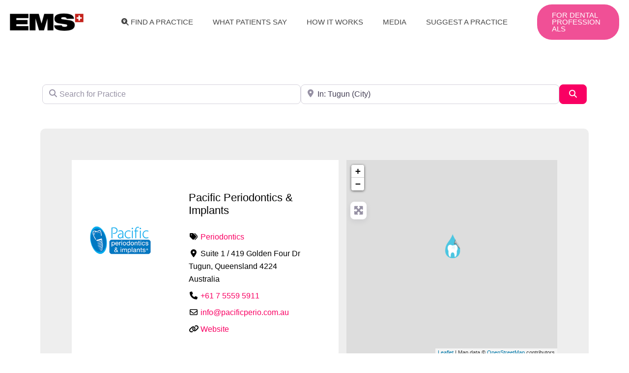

--- FILE ---
content_type: application/javascript; charset=UTF-8
request_url: https://airflowdentalspa.com.au/cdn-cgi/challenge-platform/scripts/jsd/main.js
body_size: 8690
content:
window._cf_chl_opt={AKGCx8:'b'};~function(u8,iO,iw,iq,iA,iV,iU,iL,u2,u4){u8=M,function(B,g,uA,u7,i,k){for(uA={B:288,g:214,i:408,k:365,e:435,y:394,P:355,T:420,c:215,j:207},u7=M,i=B();!![];)try{if(k=parseInt(u7(uA.B))/1+-parseInt(u7(uA.g))/2+parseInt(u7(uA.i))/3+parseInt(u7(uA.k))/4+-parseInt(u7(uA.e))/5*(parseInt(u7(uA.y))/6)+parseInt(u7(uA.P))/7*(parseInt(u7(uA.T))/8)+parseInt(u7(uA.c))/9*(-parseInt(u7(uA.j))/10),g===k)break;else i.push(i.shift())}catch(e){i.push(i.shift())}}(Z,936216),iO=this||self,iw=iO[u8(234)],iq={},iq[u8(332)]='o',iq[u8(272)]='s',iq[u8(235)]='u',iq[u8(345)]='z',iq[u8(289)]='n',iq[u8(296)]='I',iq[u8(327)]='b',iA=iq,iO[u8(360)]=function(B,g,i,y,k3,k2,k1,ug,P,j,o,Y,C,G,Q){if(k3={B:208,g:225,i:318,k:392,e:356,y:392,P:271,T:231,c:285,j:271,o:285,Y:315,C:331,v:384,G:258,Q:305,R:208,I:358,D:223,f:223,E:283},k2={B:259,g:258,i:245,k:250,e:223},k1={B:244,g:304,i:370,k:262},ug=u8,P={'tqcsL':function(R,I){return R+I},'JdQXw':function(R,I){return R+I},'XwpVZ':function(R,I){return I===R},'zZzoW':function(R,I){return R(I)},'hbTWp':function(R,I){return R<I},'ExvgX':function(R,I){return R+I}},g===null||P[ug(k3.B)](void 0,g))return y;for(j=P[ug(k3.g)](id,g),B[ug(k3.i)][ug(k3.k)]&&(j=j[ug(k3.e)](B[ug(k3.i)][ug(k3.y)](g))),j=B[ug(k3.P)][ug(k3.T)]&&B[ug(k3.c)]?B[ug(k3.j)][ug(k3.T)](new B[(ug(k3.o))](j)):function(R,ui,I){for(ui=ug,R[ui(k2.B)](),I=0;I<R[ui(k2.g)];R[I]===R[P[ui(k2.i)](I,1)]?R[ui(k2.k)](P[ui(k2.e)](I,1),1):I+=1);return R}(j),o='nAsAaAb'.split('A'),o=o[ug(k3.Y)][ug(k3.C)](o),Y=0;P[ug(k3.v)](Y,j[ug(k3.G)]);C=j[Y],G=iz(B,g,C),o(G)?(Q=G==='s'&&!B[ug(k3.Q)](g[C]),P[ug(k3.R)](ug(k3.I),P[ug(k3.D)](i,C))?T(P[ug(k3.f)](i,C),G):Q||T(i+C,g[C])):T(P[ug(k3.E)](i,C),G),Y++);return y;function T(R,I,uB){uB=M,Object[uB(k1.B)][uB(k1.g)][uB(k1.i)](y,I)||(y[I]=[]),y[I][uB(k1.k)](R)}},iV=u8(227)[u8(335)](';'),iU=iV[u8(315)][u8(331)](iV),iO[u8(243)]=function(B,g,k9,uu,i,k,y,P,T){for(k9={B:274,g:258,i:423,k:258,e:426,y:374,P:387,T:262,c:413,j:373},uu=u8,i={'HVJnx':function(j,o){return j<o},'iWOVa':function(j,o){return o===j},'aOMIW':function(j,o){return j(o)},'yiAjm':function(j,o){return j+o}},k=Object[uu(k9.B)](g),y=0;y<k[uu(k9.g)];y++)if(P=k[y],'f'===P&&(P='N'),B[P]){for(T=0;i[uu(k9.i)](T,g[k[y]][uu(k9.k)]);i[uu(k9.e)](-1,B[P][uu(k9.y)](g[k[y]][T]))&&(i[uu(k9.P)](iU,g[k[y]][T])||B[P][uu(k9.T)](i[uu(k9.c)]('o.',g[k[y]][T]))),T++);}else B[P]=g[k[y]][uu(k9.j)](function(j){return'o.'+j})},iL=null,u2=u1(),u4=function(eR,eQ,eG,eC,et,eY,eo,ee,uR,g,i,k,e){return eR={B:218,g:434,i:306,k:346},eQ={B:362,g:277,i:219,k:335,e:422,y:249,P:347,T:262,c:277,j:293,o:277,Y:359,C:366,v:280,G:278,Q:286,R:276,I:326,D:277,f:375},eG={B:258},eC={B:347,g:258,i:375,k:244,e:304,y:370,P:244,T:370,c:244,j:304,o:370,Y:275,C:213,v:262,G:213,Q:262,R:378,I:316,D:262,f:251,E:363,X:262,m:309,s:277,K:348,J:336,F:366,O:302,A:262,x:209,z:342,d:304,V:314,U:213,h:422,L:213,W:437,S:391,l:262,N:399,n:385,H:282,a:253,b:213,Z0:269,Z1:236,Z2:388,Z3:236,Z4:244,Z5:368,Z6:374,Z7:361,Z8:402,Z9:309,ZZ:262,ZM:353,ZB:432,Zg:209,Zi:262,Zu:209,Zk:326},et={B:432},eY={B:416,g:292,i:410,k:375,e:409,y:213,P:382,T:433,c:262,j:405,o:213,Y:395,C:211,v:433,G:354,Q:213,R:230,I:389,D:277},eo={B:309},ee={B:275},uR=u8,g={'OBerW':uR(eR.B),'kXaPN':uR(eR.g),'NMVqS':function(P,T){return P>T},'YHxDb':function(y,P){return y(P)},'RidIr':function(P,T){return T==P},'lHJOL':function(P,T){return T==P},'zXJti':function(P,T){return P<T},'tJxhg':function(P,T){return P<T},'zQJQy':function(y,P){return y(P)},'ZkXqu':function(P,T){return P-T},'UGdei':function(P,T){return P>T},'OgBpT':function(P,T){return P|T},'dPrYR':function(P,T){return P|T},'eZVuW':function(P,T){return P<<T},'MplRH':function(P,T){return T&P},'cHuFT':function(P,T){return P-T},'HBAgc':function(y,P){return y(P)},'tMbDi':function(y,P){return y(P)},'ZYXwl':function(P,T){return P>T},'MVtsQ':function(P,T){return T==P},'GiinU':function(P,T){return T|P},'wWUvR':function(P,T){return T&P},'Cfosn':function(P,T){return P!==T},'FqgFM':function(P,T){return P-T},'OrwhS':function(P,T){return T|P},'nZjCe':function(P,T){return P==T},'NxMwP':function(P,T){return P<<T},'WUEyl':function(y,P){return y(P)},'VQKeQ':function(P,T){return P<T},'nJMqE':function(y,P){return y(P)},'EXBSR':function(P,T){return T!=P},'ecpXr':function(P,T){return T==P},'tTkLx':function(P,T){return T*P},'aXTbv':function(y,P){return y(P)},'neOBT':function(P,T){return P-T}},i=String[uR(eR.i)],k={'h':function(y,ep,uE,P){return ep={B:404},uE=uR,P={'YdFQZ':function(T,c,uI){return uI=M,g[uI(ee.B)](T,c)},'xBJOr':function(T,c){return T<c},'fCKdD':function(T,c){return c==T},'foLNi':function(T,c,uD){return uD=M,g[uD(ep.B)](T,c)},'ZsZpi':function(T,c){return c&T},'oGpMz':function(T,c){return T<<c},'OfJrq':function(T,c){return T(c)},'PPase':function(T,c){return T|c},'MGrsc':function(T,c,uf){return uf=M,g[uf(eo.B)](T,c)}},g[uE(et.B)](null,y)?'':k.g(y,6,function(T,uX){if(uX=uE,g[uX(eY.B)]!==uX(eY.g))return g[uX(eY.i)][uX(eY.k)](T);else{if(P[uX(eY.e)](256,Zv[uX(eY.y)](0))){for(MK=0;P[uX(eY.P)](MJ,MF);Mw<<=1,P[uX(eY.T)](Mq,MA-1)?(Mx=0,Mz[uX(eY.c)](P[uX(eY.j)](Md,MV)),MU=0):Mh++,MO++);for(ML=MW[uX(eY.o)](0),MS=0;8>Ml;Mn=MH<<1|P[uX(eY.Y)](Ma,1),Mb==B0-1?(B1=0,B2[uX(eY.c)](B3(B4)),B5=0):B6++,B7>>=1,MN++);}else{for(B8=1,B9=0;BZ<BM;Bg=P[uX(eY.C)](Bi,1)|Bu,P[uX(eY.v)](Bk,Be-1)?(By=0,BP[uX(eY.c)](P[uX(eY.G)](Bp,BT)),Bc=0):Br++,Bj=0,BB++);for(Bo=BY[uX(eY.Q)](0),Bt=0;16>BC;BG=P[uX(eY.R)](BQ<<1.78,BR&1),BI==BD-1?(Bf=0,BE[uX(eY.c)](BX(Bm)),Bs=0):BK++,BJ>>=1,Bv++);}MR--,P[uX(eY.I)](0,MI)&&(MD=Mf[uX(eY.D)](2,ME),MX++),delete Mm[Ms]}})},'g':function(y,P,T,um,j,o,Y,C,G,Q,R,I,D,E,X,s,K,J){if(um=uR,null==y)return'';for(o={},Y={},C='',G=2,Q=3,R=2,I=[],D=0,E=0,X=0;g[um(eC.B)](X,y[um(eC.g)]);X+=1)if(s=y[um(eC.i)](X),Object[um(eC.k)][um(eC.e)][um(eC.y)](o,s)||(o[s]=Q++,Y[s]=!0),K=C+s,Object[um(eC.P)][um(eC.e)][um(eC.T)](o,K))C=K;else{if(Object[um(eC.c)][um(eC.j)][um(eC.o)](Y,C)){if(g[um(eC.Y)](256,C[um(eC.C)](0))){for(j=0;j<R;D<<=1,E==P-1?(E=0,I[um(eC.v)](T(D)),D=0):E++,j++);for(J=C[um(eC.G)](0),j=0;8>j;D=D<<1|J&1.8,P-1==E?(E=0,I[um(eC.Q)](g[um(eC.R)](T,D)),D=0):E++,J>>=1,j++);}else{for(J=1,j=0;j<R;D=J|D<<1,E==g[um(eC.I)](P,1)?(E=0,I[um(eC.D)](T(D)),D=0):E++,J=0,j++);for(J=C[um(eC.G)](0),j=0;g[um(eC.f)](16,j);D=g[um(eC.E)](D<<1,1&J),P-1==E?(E=0,I[um(eC.X)](g[um(eC.R)](T,D)),D=0):E++,J>>=1,j++);}G--,g[um(eC.m)](0,G)&&(G=Math[um(eC.s)](2,R),R++),delete Y[C]}else for(J=o[C],j=0;j<R;D=g[um(eC.K)](g[um(eC.J)](D,1),g[um(eC.F)](J,1)),E==g[um(eC.O)](P,1)?(E=0,I[um(eC.A)](g[um(eC.x)](T,D)),D=0):E++,J>>=1,j++);C=(G--,G==0&&(G=Math[um(eC.s)](2,R),R++),o[K]=Q++,g[um(eC.z)](String,s))}if(C!==''){if(Object[um(eC.c)][um(eC.d)][um(eC.T)](Y,C)){if(g[um(eC.V)](256,C[um(eC.U)](0))){for(j=0;g[um(eC.B)](j,R);D<<=1,g[um(eC.h)](E,P-1)?(E=0,I[um(eC.v)](T(D)),D=0):E++,j++);for(J=C[um(eC.L)](0),j=0;8>j;D=g[um(eC.W)](D<<1,g[um(eC.S)](J,1)),g[um(eC.h)](E,P-1)?(E=0,I[um(eC.l)](T(D)),D=0):E++,J>>=1,j++);}else if(g[um(eC.N)](um(eC.n),um(eC.H))){for(J=1,j=0;j<R;D=J|D<<1.66,g[um(eC.m)](E,g[um(eC.a)](P,1))?(E=0,I[um(eC.v)](T(D)),D=0):E++,J=0,j++);for(J=C[um(eC.b)](0),j=0;g[um(eC.V)](16,j);D=g[um(eC.Z0)](D<<1,1&J),g[um(eC.m)](E,P-1)?(E=0,I[um(eC.v)](T(D)),D=0):E++,J>>=1,j++);}else return R instanceof y[um(eC.Z1)]&&g[um(eC.Z2)](0,P[um(eC.Z3)][um(eC.Z4)][um(eC.Z5)][um(eC.T)](T)[um(eC.Z6)](um(eC.Z7)));G--,g[um(eC.Z8)](0,G)&&(G=Math[um(eC.s)](2,R),R++),delete Y[C]}else for(J=o[C],j=0;g[um(eC.Z2)](j,R);D=J&1|D<<1.08,g[um(eC.Z9)](E,P-1)?(E=0,I[um(eC.ZZ)](T(D)),D=0):E++,J>>=1,j++);G--,0==G&&R++}for(J=2,j=0;j<R;D=g[um(eC.ZM)](D,1)|1&J,g[um(eC.ZB)](E,g[um(eC.O)](P,1))?(E=0,I[um(eC.X)](g[um(eC.Zg)](T,D)),D=0):E++,J>>=1,j++);for(;;)if(D<<=1,E==g[um(eC.a)](P,1)){I[um(eC.Zi)](g[um(eC.Zu)](T,D));break}else E++;return I[um(eC.Zk)]('')},'j':function(y,ev,us){return ev={B:213},us=uR,null==y?'':y==''?null:k.i(y[us(eG.B)],32768,function(P,uK){return uK=us,y[uK(ev.B)](P)})},'i':function(y,P,T,uJ,j,o,Y,C,G,Q,R,I,D,E,X,s,O,K,J,F){for(uJ=uR,j=[],o=4,Y=4,C=3,G=[],I=g[uJ(eQ.B)](T,0),D=P,E=1,Q=0;3>Q;j[Q]=Q,Q+=1);for(X=0,s=Math[uJ(eQ.g)](2,2),R=1;s!=R;)for(K=uJ(eQ.i)[uJ(eQ.k)]('|'),J=0;!![];){switch(K[J++]){case'0':R<<=1;continue;case'1':g[uJ(eQ.e)](0,D)&&(D=P,I=T(E++));continue;case'2':F=I&D;continue;case'3':X|=(0<F?1:0)*R;continue;case'4':D>>=1;continue}break}switch(X){case 0:for(X=0,s=Math[uJ(eQ.g)](2,8),R=1;s!=R;F=I&D,D>>=1,D==0&&(D=P,I=T(E++)),X|=(g[uJ(eQ.y)](0,F)?1:0)*R,R<<=1);O=i(X);break;case 1:for(X=0,s=Math[uJ(eQ.g)](2,16),R=1;s!=R;F=D&I,D>>=1,0==D&&(D=P,I=T(E++)),X|=(g[uJ(eQ.P)](0,F)?1:0)*R,R<<=1);O=i(X);break;case 2:return''}for(Q=j[3]=O,G[uJ(eQ.T)](O);;){if(E>y)return'';for(X=0,s=Math[uJ(eQ.c)](2,C),R=1;R!=s;F=D&I,D>>=1,D==0&&(D=P,I=g[uJ(eQ.j)](T,E++)),X|=R*(0<F?1:0),R<<=1);switch(O=X){case 0:for(X=0,s=Math[uJ(eQ.o)](2,8),R=1;g[uJ(eQ.Y)](R,s);F=g[uJ(eQ.C)](I,D),D>>=1,g[uJ(eQ.v)](0,D)&&(D=P,I=T(E++)),X|=R*(0<F?1:0),R<<=1);j[Y++]=i(X),O=Y-1,o--;break;case 1:for(X=0,s=Math[uJ(eQ.o)](2,16),R=1;s!=R;F=D&I,D>>=1,0==D&&(D=P,I=T(E++)),X|=g[uJ(eQ.G)](0<F?1:0,R),R<<=1);j[Y++]=g[uJ(eQ.Q)](i,X),O=g[uJ(eQ.R)](Y,1),o--;break;case 2:return G[uJ(eQ.I)]('')}if(o==0&&(o=Math[uJ(eQ.D)](2,C),C++),j[O])O=j[O];else if(Y===O)O=Q+Q[uJ(eQ.f)](0);else return null;G[uJ(eQ.T)](O),j[Y++]=Q+O[uJ(eQ.f)](0),o--,Q=O,0==o&&(o=Math[uJ(eQ.g)](2,C),C++)}}},e={},e[uR(eR.k)]=k.h,e}(),u5();function u1(kK,uG){return kK={B:312,g:312},uG=u8,crypto&&crypto[uG(kK.B)]?crypto[uG(kK.g)]():''}function Z(ez){return ez='d.cookie,EXBSR,pRIb1,[native code],WUEyl,OgBpT,catch,3103844cjGAJb,MplRH,http-code:,toString,timeout,call,USlVf,zwKOz,map,indexOf,charAt,navigator,BQsZA,zQJQy,createElement,ziWXF,mAFlQ,xBJOr,IdIdG,hbTWp,rVDJV,jGljg,aOMIW,zXJti,MGrsc,onerror,wWUvR,getOwnPropertyNames,onload,36KjBdiL,ZsZpi,DhNwU,detail,onreadystatechange,Cfosn,style,UJjJL,nZjCe,AdeF3,YHxDb,foLNi,GHmBE,event,3376743EVCNMA,YdFQZ,kXaPN,status,cxxwm,yiAjm,Dyplx,DFEZD,OBerW,stringify,BRkUu,/cdn-cgi/challenge-platform/h/,2041528tVtxVi,xhr-error,MVtsQ,HVJnx,/b/ov1/0.1868239684422499:1768991193:eB9nv4JpOWpi9wVe7GgTGZKZoOi4LzhfNFTu4bDAxFo/,lfVAl,iWOVa,body,eBICi,LFcNL,/jsd/oneshot/d251aa49a8a3/0.1868239684422499:1768991193:eB9nv4JpOWpi9wVe7GgTGZKZoOi4LzhfNFTu4bDAxFo/,now,lHJOL,fCKdD,4UxYcEmbKjwJsqzX6NDVaPudpnly8AoCTh2RBrHikQW5Z$G-9Oget3LI7FfvMS+01,1005150MtlAkg,ontimeout,GiinU,DOMContentLoaded,osmwK,readyState,zMasn,floor,wcUEP,695170ZumtSn,XwpVZ,HBAgc,loading,oGpMz,YtPQC,charCodeAt,2468466Qsuyjo,45UurlwC,qFqJL,send,UapBj,2|4|1|3|0,AKGCx8,location,clientInformation,JdQXw,random,zZzoW,pkLOA2,_cf_chl_opt;JJgc4;PJAn2;kJOnV9;IWJi4;OHeaY1;DqMg0;FKmRv9;LpvFx1;cAdz2;PqBHf2;nFZCC5;ddwW5;pRIb1;rxvNi8;RrrrA2;erHi9,fjMuK,RMbHG,PPase,from,gEdmj,kXPHt,document,undefined,Function,__CF$cv$params,pcXLr,cloudflare-invisible,hFlxh,MKKOK,success,rxvNi8,prototype,tqcsL,addEventListener,aIWOq,/invisible/jsd,VQKeQ,splice,UGdei,getPrototypeOf,FqgFM,HtXfp,parent,isArray,href,length,sort,LivXJ,BAxVc,push,jrpUn,yBZyL,iframe,open,tabIndex,JBxy9,OrwhS,_cf_chl_opt,Array,string,error,keys,NMVqS,neOBT,pow,tTkLx,xmFuo,ecpXr,ZiuOI,yVcXW,ExvgX,error on cf_chl_props,Set,aXTbv,contentWindow,36335iDLsnA,number,CnwA5,jsd,wjeUS,nJMqE,chctx,3|4|0|2|1,bigint,4|7|2|6|0|5|1|3,eJwkR,POST,yykvs,appendChild,cHuFT,LRmiB4,hasOwnProperty,isNaN,fromCharCode,api,postMessage,RidIr,removeChild,qLDkA,randomUUID,TYlZ6,ZYXwl,includes,ZkXqu,tVlEb,Object,source,XMLHttpRequest,WuvHG,EAjst,errorInfoObject,NfNvJ,SSTpq3,join,boolean,ORKbT,HylGI,aUjz8,bind,object,function,GvCez,split,eZVuW,zgfBT,display: none,contentDocument,TDVcC,ShpfR,tMbDi,YDRFb,yuNOf,symbol,HoGAsLzQBon,tJxhg,dPrYR,IeZEj,WJnGY,log,sid,NxMwP,OfJrq,49yzoEMd,concat,BJGJQ'.split(','),Z=function(){return ez},Z()}function iH(g,kt,ur,i,k){return kt={B:337,g:337,i:224},ur=u8,i={},i[ur(kt.B)]=function(e,P){return e<P},k=i,k[ur(kt.g)](Math[ur(kt.i)](),g)}function u3(k,y,kq,uQ,P,T,c,j,o,Y,C,v,G,Q,R){if(kq={B:424,g:344,i:403,k:313,e:297,y:335,P:369,T:290,c:270,j:325,o:270,Y:303,C:226,v:330,G:268,Q:320,R:323,I:294,D:319,f:291,E:217,X:346,m:237,s:436,K:266,J:299,F:429,O:401,A:429,x:419,z:270,d:220,V:343,U:248},uQ=u8,P={'yuNOf':function(I,D){return I(D)},'LFcNL':function(I,D){return I+D},'UJjJL':function(I,D){return I+D},'YDRFb':uQ(kq.B)},!P[uQ(kq.g)](iH,0))return![];c=(T={},T[uQ(kq.i)]=k,T[uQ(kq.k)]=y,T);try{for(j=uQ(kq.e)[uQ(kq.y)]('|'),o=0;!![];){switch(j[o++]){case'0':v[uQ(kq.P)]=2500;continue;case'1':C=(Y={},Y[uQ(kq.T)]=iO[uQ(kq.c)][uQ(kq.T)],Y[uQ(kq.j)]=iO[uQ(kq.o)][uQ(kq.j)],Y[uQ(kq.Y)]=iO[uQ(kq.c)][uQ(kq.Y)],Y[uQ(kq.C)]=iO[uQ(kq.o)][uQ(kq.v)],Y[uQ(kq.G)]=u2,Y);continue;case'2':v=new iO[(uQ(kq.Q))]();continue;case'3':G={},G[uQ(kq.R)]=c,G[uQ(kq.I)]=C,G[uQ(kq.D)]=uQ(kq.f),v[uQ(kq.E)](u4[uQ(kq.X)](G));continue;case'4':Q=iO[uQ(kq.m)];continue;case'5':v[uQ(kq.s)]=function(){};continue;case'6':v[uQ(kq.K)](uQ(kq.J),R);continue;case'7':R=P[uQ(kq.F)](P[uQ(kq.O)](P[uQ(kq.A)](uQ(kq.x),iO[uQ(kq.z)][uQ(kq.d)])+P[uQ(kq.V)],Q.r),uQ(kq.U));continue}break}}catch(I){}}function ih(kM,uk,k,y,P,T,c,j,o,v){y=(kM={B:279,g:381,i:229,k:321,e:376,y:381,P:381,T:356,c:274,j:252,o:379,Y:265,C:400,v:338,G:267,Q:427,R:301,I:287,D:222,f:321,E:339,X:427,m:310},uk=u8,k={},k[uk(kM.B)]=function(Y,C){return C!==Y},k[uk(kM.g)]=uk(kM.i),k[uk(kM.k)]=uk(kM.e),k);try{if(y[uk(kM.y)]!==y[uk(kM.P)]){for(v=[];y[uk(kM.B)](null,P);v=v[uk(kM.T)](T[uk(kM.c)](c)),j=o[uk(kM.j)](Y));return v}else return P=iw[uk(kM.o)](uk(kM.Y)),P[uk(kM.C)]=uk(kM.v),P[uk(kM.G)]='-1',iw[uk(kM.Q)][uk(kM.R)](P),T=P[uk(kM.I)],c={},c=pRIb1(T,T,'',c),c=pRIb1(T,T[uk(kM.D)]||T[y[uk(kM.f)]],'n.',c),c=pRIb1(T,P[uk(kM.E)],'d.',c),iw[uk(kM.X)][uk(kM.m)](P),j={},j.r=c,j.e=null,j}catch(C){return o={},o.r={},o.e=C,o}}function u5(eK,es,uF,B,g,i,k,e){if(eK={B:210,g:237,i:216,k:440,e:324,y:246,P:246,T:438,c:398,j:398},es={B:216,g:440,i:260,k:264,e:264,y:398},uF=u8,B={'qFqJL':function(P,T){return P!==T},'LivXJ':uF(eK.B),'NfNvJ':function(y){return y()}},g=iO[uF(eK.g)],!g)return;if(!ib())return;(i=![],k=function(eE,y){if(eE={B:441},y={'zMasn':function(P,T,c){return P(T,c)}},!i){if(i=!![],!ib())return;iW(function(P,uO){uO=M,y[uO(eE.B)](u6,g,P)})}},B[uF(eK.i)](iw[uF(eK.k)],uF(eK.B)))?B[uF(eK.e)](k):iO[uF(eK.y)]?iw[uF(eK.P)](uF(eK.T),k):(e=iw[uF(eK.c)]||function(){},iw[uF(eK.j)]=function(uw){uw=uF,e(),B[uw(es.B)](iw[uw(es.g)],B[uw(es.i)])&&(uw(es.k)===uw(es.e)?(iw[uw(es.y)]=e,k()):g())})}function u0(B,g,ks,km,kX,kE,uY,i,k,e,y){ks={B:254,g:357,i:299,k:237,e:351,y:270,P:320,T:266,c:425,j:300,o:419,Y:220,C:430,v:307,G:369,Q:436,R:393,I:390,D:221,f:257,E:257,X:307,m:217,s:346,K:417},km={B:421},kX={B:371,g:411,i:412,k:411,e:242,y:396,P:349,T:300,c:367,j:411,o:428},kE={B:232,g:232,i:369,k:364},uY=u8,i={'yykvs':function(P,T){return P+T},'USlVf':function(P,T){return P>=T},'cxxwm':function(P,T){return P<T},'DhNwU':uY(ks.B),'IeZEj':uY(ks.g),'eBICi':function(P,T){return P(T)},'lfVAl':uY(ks.i)},k=iO[uY(ks.k)],console[uY(ks.e)](iO[uY(ks.y)]),e=new iO[(uY(ks.P))](),e[uY(ks.T)](i[uY(ks.c)],i[uY(ks.j)](uY(ks.o)+iO[uY(ks.y)][uY(ks.Y)],uY(ks.C))+k.r),k[uY(ks.v)]&&(e[uY(ks.G)]=5e3,e[uY(ks.Q)]=function(ut){if(ut=uY,ut(kE.B)===ut(kE.g))g(ut(kE.i));else return g[ut(kE.k)](function(){}),'p'}),e[uY(ks.R)]=function(uC){uC=uY,i[uC(kX.B)](e[uC(kX.g)],200)&&i[uC(kX.i)](e[uC(kX.k)],300)?g(uC(kX.e)):i[uC(kX.y)]===i[uC(kX.P)]?i(i[uC(kX.T)](uC(kX.c),k[uC(kX.j)])):i[uC(kX.o)](g,uC(kX.c)+e[uC(kX.k)])},e[uY(ks.I)]=function(uv){uv=uY,g(uv(km.B))},y={'t':ia(),'lhr':iw[uY(ks.D)]&&iw[uY(ks.D)][uY(ks.f)]?iw[uY(ks.D)][uY(ks.E)]:'','api':k[uY(ks.X)]?!![]:![],'c':il(),'payload':B},e[uY(ks.m)](u4[uY(ks.s)](JSON[uY(ks.K)](y)))}function M(B,g,i,u){return B=B-207,i=Z(),u=i[B],u}function iW(B,ku,ki,ue,g,i){ku={B:333,g:322,i:284},ki={B:415,g:380},ue=u8,g={'DFEZD':ue(ku.B),'ziWXF':function(k,e){return k(e)},'EAjst':function(k,e,y){return k(e,y)}},i=ih(),g[ue(ku.g)](u0,i.r,function(k,uy){uy=ue,typeof B===g[uy(ki.B)]&&g[uy(ki.g)](B,k),iN()}),i.e&&u3(ue(ku.i),i.e)}function ia(kC,uj,B){return kC={B:237,g:442},uj=u8,B=iO[uj(kC.B)],Math[uj(kC.g)](+atob(B.t))}function il(kT,up,B){return kT={B:329,g:406},up=u8,B={'HylGI':function(g,i){return g!==i},'GHmBE':function(g){return g()}},B[up(kT.B)](B[up(kT.g)](iS),null)}function u6(i,k,ex,uq,e,y,j,P,o){if(ex={B:242,g:307,i:341,k:263,e:298,y:238,P:238,T:319,c:239,j:352,o:407,Y:255,C:308,v:372,G:414,Q:317,R:258,I:374,D:418,f:262,E:228,X:373,m:319,s:239,K:273,J:397,F:255},uq=u8,e={'BRkUu':function(T,c){return T(c)},'fjMuK':function(T,c){return T+c},'ShpfR':function(T,c){return c===T},'jrpUn':uq(ex.B),'eJwkR':function(T,c){return T===c},'zwKOz':function(T,c){return T===c}},!i[uq(ex.g)])return;if(e[uq(ex.i)](k,e[uq(ex.k)])){if(e[uq(ex.e)](uq(ex.y),uq(ex.P)))y={},y[uq(ex.T)]=uq(ex.c),y[uq(ex.j)]=i.r,y[uq(ex.o)]=uq(ex.B),iO[uq(ex.Y)][uq(ex.C)](y,'*');else return}else if(e[uq(ex.v)](uq(ex.G),uq(ex.Q))){if(j=m[s],j==='f'&&(j='N'),K[j]){for(o=0;o<J[F[O]][uq(ex.R)];-1===A[j][uq(ex.I)](x[z[d]][o])&&(e[uq(ex.D)](V,U[h[L]][o])||W[j][uq(ex.f)](e[uq(ex.E)]('o.',S[l[N]][o]))),o++);}else n[j]=H[a[b]][uq(ex.X)](function(Z3){return'o.'+Z3})}else P={},P[uq(ex.m)]=uq(ex.s),P[uq(ex.j)]=i.r,P[uq(ex.o)]=uq(ex.K),P[uq(ex.J)]=k,iO[uq(ex.F)][uq(ex.C)](P,'*')}function ib(kG,uo,g,i,k,e,y,P,T){for(kG={B:261,g:295,i:241,k:335,e:442,y:431},uo=u8,g={},g[uo(kG.B)]=uo(kG.g),g[uo(kG.i)]=function(c,j){return c/j},i=g,k=i[uo(kG.B)][uo(kG.k)]('|'),e=0;!![];){switch(k[e++]){case'0':y=Math[uo(kG.e)](i[uo(kG.i)](Date[uo(kG.y)](),1e3));continue;case'1':return!![];case'2':if(y-T>P)return![];continue;case'3':P=3600;continue;case'4':T=ia();continue}break}}function iz(B,g,i,uS,uZ,k,e,Y,C,G,y){k=(uS={B:333,g:340,i:340,k:244,e:304,y:370,P:262,T:311,c:350,j:332,o:350,Y:334,C:364,v:247,G:233,Q:305,R:358,I:377,D:271,f:256,E:350,X:311,m:443},uZ=u8,{'aIWOq':function(P,T,j,o){return P(T,j,o)},'kXPHt':function(P,T){return P(T)},'BQsZA':function(P,T,j){return P(T,j)},'qLDkA':function(P,T){return T==P},'WJnGY':function(P,T){return P===T},'wcUEP':uZ(uS.B)});try{uZ(uS.g)===uZ(uS.i)?e=g[i]:(i[uZ(uS.k)][uZ(uS.e)][uZ(uS.y)](j,o)||(Y[C]=[]),e[G][uZ(uS.P)](Q))}catch(T){return'i'}if(k[uZ(uS.T)](null,e))return k[uZ(uS.c)](void 0,e)?'u':'x';if(uZ(uS.j)==typeof e){if(k[uZ(uS.o)](uZ(uS.Y),uZ(uS.Y)))try{if(uZ(uS.B)==typeof e[uZ(uS.C)])return e[uZ(uS.C)](function(){}),'p'}catch(j){}else(Y=R[I],C=k[uZ(uS.v)](D,f,E,Y),k[uZ(uS.G)](X,C))?(G=C==='s'&&!V[uZ(uS.Q)](U[Y]),uZ(uS.R)===h+Y?L(W+Y,C):G||S(l+Y,N[Y])):k[uZ(uS.I)](z,y+Y,C)}return B[uZ(uS.D)][uZ(uS.f)](e)?'a':e===B[uZ(uS.D)]?'D':k[uZ(uS.E)](!0,e)?'T':!1===e?'F':(y=typeof e,k[uZ(uS.X)](k[uZ(uS.m)],y)?ix(B,e)?'N':'f':iA[y]||'?')}function ix(g,i,uz,u9,k,e){return uz={B:212,g:236,i:212,k:244,e:368,y:370,P:374,T:361},u9=u8,k={},k[u9(uz.B)]=function(P,T){return P<T},e=k,i instanceof g[u9(uz.g)]&&e[u9(uz.i)](0,g[u9(uz.g)][u9(uz.k)][u9(uz.e)][u9(uz.y)](i)[u9(uz.P)](u9(uz.T)))}function id(B,ul,uM,g){for(ul={B:356,g:274,i:252},uM=u8,g=[];null!==B;g=g[uM(ul.B)](Object[uM(ul.g)](B)),B=Object[uM(ul.i)](B));return g}function iN(ko,kj,uT,B,g){if(ko={B:386,g:328},kj={B:386},uT=u8,B={'jGljg':function(i){return i()},'ORKbT':function(i,k){return i(k)}},g=B[uT(ko.B)](iS),null===g)return;iL=(iL&&B[uT(ko.g)](clearTimeout,iL),setTimeout(function(uc){uc=uT,B[uc(kj.B)](iW)},1e3*g))}function iS(ky,uP,B,g,i){if(ky={B:242,g:237,i:240,k:289,e:281,y:281,P:383,T:439},uP=u8,B={'IdIdG':function(k,e){return k(e)},'osmwK':uP(ky.B),'hFlxh':function(k,e){return e!==k}},g=iO[uP(ky.g)],!g)return null;if(i=g.i,B[uP(ky.i)](typeof i,uP(ky.k))||i<30){if(uP(ky.e)!==uP(ky.y))B[uP(ky.P)](g,B[uP(ky.T)]);else return null}return i}}()